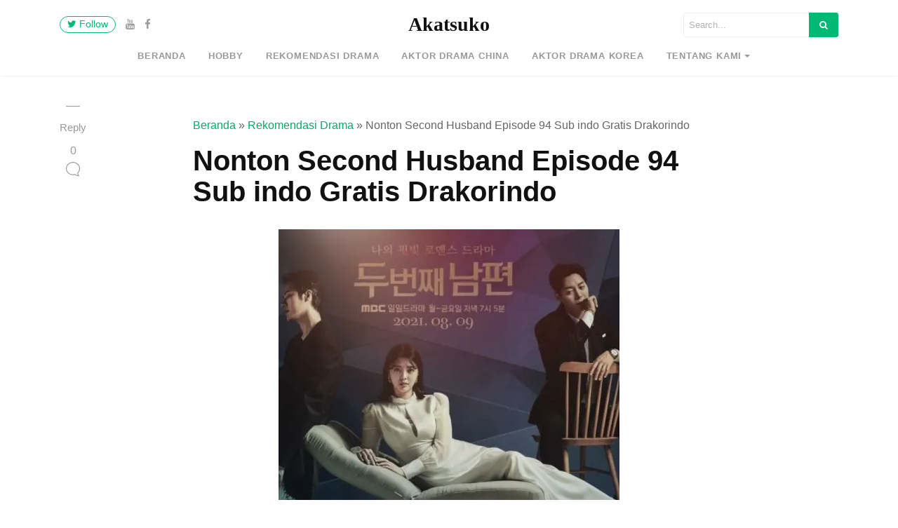

--- FILE ---
content_type: text/html; charset=utf-8
request_url: https://www.google.com/recaptcha/api2/aframe
body_size: 134
content:
<!DOCTYPE HTML><html><head><meta http-equiv="content-type" content="text/html; charset=UTF-8"></head><body><script nonce="8i9_4bgcTwlZHN1q1nAgqA">/** Anti-fraud and anti-abuse applications only. See google.com/recaptcha */ try{var clients={'sodar':'https://pagead2.googlesyndication.com/pagead/sodar?'};window.addEventListener("message",function(a){try{if(a.source===window.parent){var b=JSON.parse(a.data);var c=clients[b['id']];if(c){var d=document.createElement('img');d.src=c+b['params']+'&rc='+(localStorage.getItem("rc::a")?sessionStorage.getItem("rc::b"):"");window.document.body.appendChild(d);sessionStorage.setItem("rc::e",parseInt(sessionStorage.getItem("rc::e")||0)+1);localStorage.setItem("rc::h",'1769097123406');}}}catch(b){}});window.parent.postMessage("_grecaptcha_ready", "*");}catch(b){}</script></body></html>